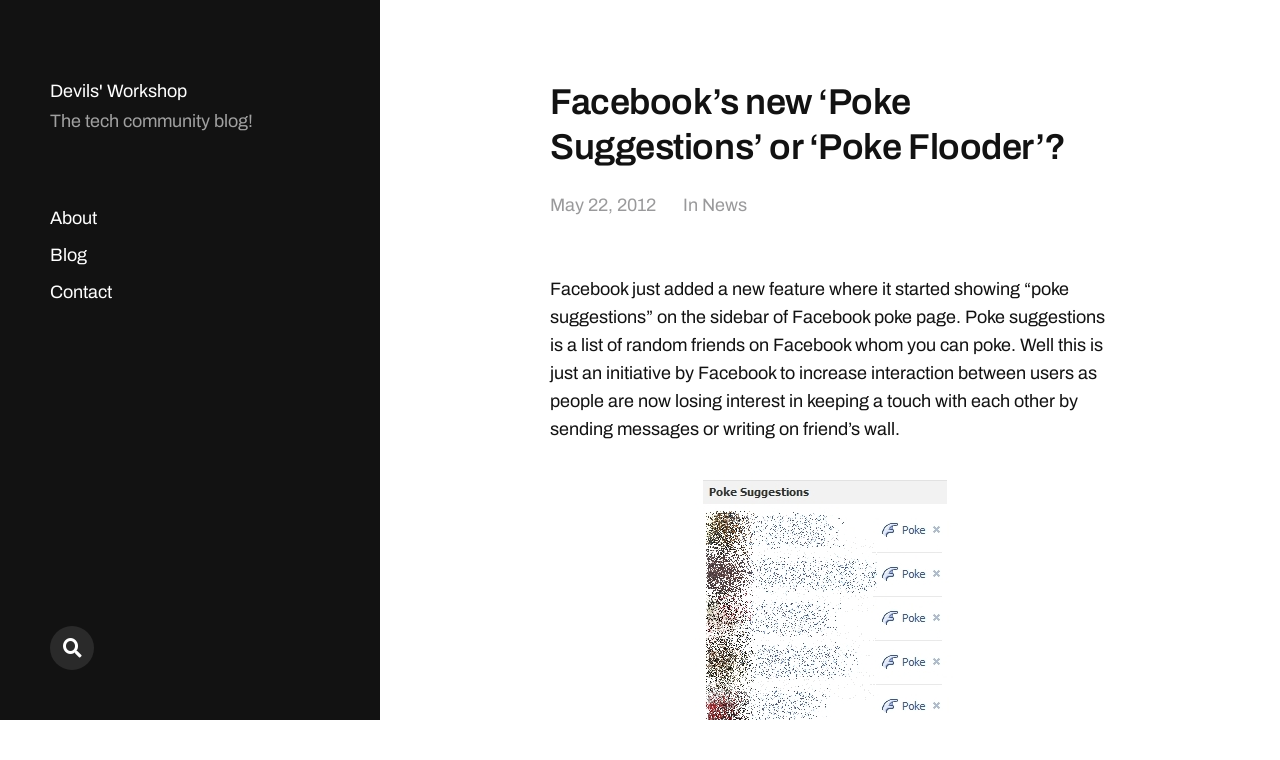

--- FILE ---
content_type: text/html; charset=utf-8
request_url: https://www.google.com/recaptcha/api2/aframe
body_size: 266
content:
<!DOCTYPE HTML><html><head><meta http-equiv="content-type" content="text/html; charset=UTF-8"></head><body><script nonce="hN319tXBe514894bcQ2inw">/** Anti-fraud and anti-abuse applications only. See google.com/recaptcha */ try{var clients={'sodar':'https://pagead2.googlesyndication.com/pagead/sodar?'};window.addEventListener("message",function(a){try{if(a.source===window.parent){var b=JSON.parse(a.data);var c=clients[b['id']];if(c){var d=document.createElement('img');d.src=c+b['params']+'&rc='+(localStorage.getItem("rc::a")?sessionStorage.getItem("rc::b"):"");window.document.body.appendChild(d);sessionStorage.setItem("rc::e",parseInt(sessionStorage.getItem("rc::e")||0)+1);localStorage.setItem("rc::h",'1769006201349');}}}catch(b){}});window.parent.postMessage("_grecaptcha_ready", "*");}catch(b){}</script></body></html>